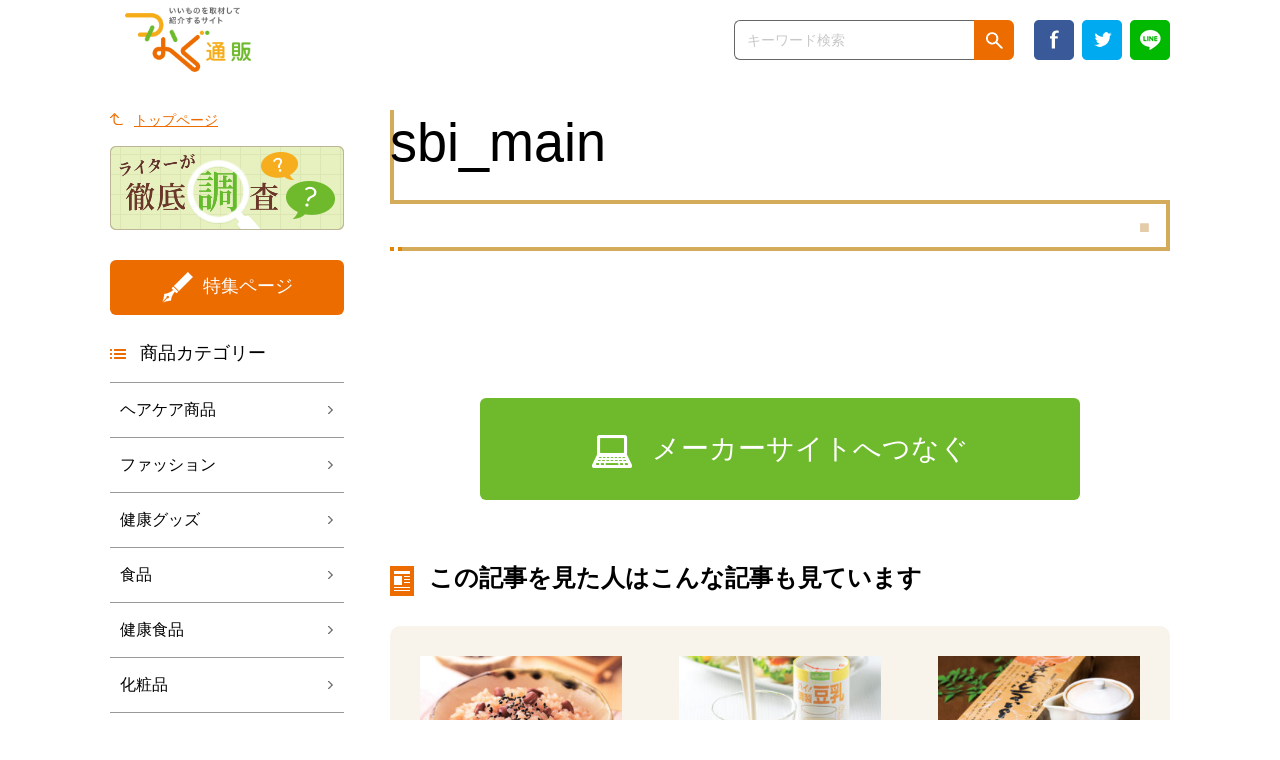

--- FILE ---
content_type: text/html; charset=UTF-8
request_url: https://tsuna2.com/sbi_main/
body_size: 5112
content:
<!DOCTYPE html>
<html lang="ja">
<head>
<meta charset="utf-8">
<meta http-equiv="Content-Type" content="text/html; charset=utf-8">
<meta name="format-detection" content="telephone=no">
<meta name="viewport" content="width=device-width">
<meta http-equiv="X-UA-Compatible" content="IE=edge">
<title>sbi_main &#8211; つなぐ通販</title>
<link rel='dns-prefetch' href='//s.w.org' />
		<script type="text/javascript">
			window._wpemojiSettings = {"baseUrl":"https:\/\/s.w.org\/images\/core\/emoji\/2.4\/72x72\/","ext":".png","svgUrl":"https:\/\/s.w.org\/images\/core\/emoji\/2.4\/svg\/","svgExt":".svg","source":{"concatemoji":"https:\/\/tsuna2.com\/wp\/wp-includes\/js\/wp-emoji-release.min.js?ver=4.9.4"}};
			!function(a,b,c){function d(a,b){var c=String.fromCharCode;l.clearRect(0,0,k.width,k.height),l.fillText(c.apply(this,a),0,0);var d=k.toDataURL();l.clearRect(0,0,k.width,k.height),l.fillText(c.apply(this,b),0,0);var e=k.toDataURL();return d===e}function e(a){var b;if(!l||!l.fillText)return!1;switch(l.textBaseline="top",l.font="600 32px Arial",a){case"flag":return!(b=d([55356,56826,55356,56819],[55356,56826,8203,55356,56819]))&&(b=d([55356,57332,56128,56423,56128,56418,56128,56421,56128,56430,56128,56423,56128,56447],[55356,57332,8203,56128,56423,8203,56128,56418,8203,56128,56421,8203,56128,56430,8203,56128,56423,8203,56128,56447]),!b);case"emoji":return b=d([55357,56692,8205,9792,65039],[55357,56692,8203,9792,65039]),!b}return!1}function f(a){var c=b.createElement("script");c.src=a,c.defer=c.type="text/javascript",b.getElementsByTagName("head")[0].appendChild(c)}var g,h,i,j,k=b.createElement("canvas"),l=k.getContext&&k.getContext("2d");for(j=Array("flag","emoji"),c.supports={everything:!0,everythingExceptFlag:!0},i=0;i<j.length;i++)c.supports[j[i]]=e(j[i]),c.supports.everything=c.supports.everything&&c.supports[j[i]],"flag"!==j[i]&&(c.supports.everythingExceptFlag=c.supports.everythingExceptFlag&&c.supports[j[i]]);c.supports.everythingExceptFlag=c.supports.everythingExceptFlag&&!c.supports.flag,c.DOMReady=!1,c.readyCallback=function(){c.DOMReady=!0},c.supports.everything||(h=function(){c.readyCallback()},b.addEventListener?(b.addEventListener("DOMContentLoaded",h,!1),a.addEventListener("load",h,!1)):(a.attachEvent("onload",h),b.attachEvent("onreadystatechange",function(){"complete"===b.readyState&&c.readyCallback()})),g=c.source||{},g.concatemoji?f(g.concatemoji):g.wpemoji&&g.twemoji&&(f(g.twemoji),f(g.wpemoji)))}(window,document,window._wpemojiSettings);
		</script>
		<style type="text/css">
img.wp-smiley,
img.emoji {
	display: inline !important;
	border: none !important;
	box-shadow: none !important;
	height: 1em !important;
	width: 1em !important;
	margin: 0 .07em !important;
	vertical-align: -0.1em !important;
	background: none !important;
	padding: 0 !important;
}
</style>
<link rel='stylesheet' id='wp-ulike-css'  href='https://tsuna2.com/wp/wp-content/plugins/wp-ulike/assets/css/wp-ulike.min.css?ver=4.0.5' type='text/css' media='all' />
<style id='wp-ulike-inline-css' type='text/css'>
.wp_ulike_btn.wp_ulike_put_image:after { background-image: url(https://tsuna2.com/wp/wp-content/uploads/2019/07/sbi_main.jpg) !important; }.wp_ulike_btn.wp_ulike_put_image.wp_ulike_btn_is_active:after { background-image: url(https://tsuna2.com/wp/wp-content/uploads/2019/07/sbi_main.jpg) !important; filter: none; }
</style>
<script type='text/javascript' src='https://tsuna2.com/wp/wp-includes/js/jquery/jquery.js?ver=1.12.4'></script>
<script type='text/javascript' src='https://tsuna2.com/wp/wp-includes/js/jquery/jquery-migrate.min.js?ver=1.4.1'></script>
<link rel='https://api.w.org/' href='https://tsuna2.com/wp-json/' />
<link rel="alternate" type="application/json+oembed" href="https://tsuna2.com/wp-json/oembed/1.0/embed?url=https%3A%2F%2Ftsuna2.com%2Fsbi_main%2F" />
<link rel="alternate" type="text/xml+oembed" href="https://tsuna2.com/wp-json/oembed/1.0/embed?url=https%3A%2F%2Ftsuna2.com%2Fsbi_main%2F&#038;format=xml" />
<script type="text/javascript">
	window._se_plugin_version = '8.1.9';
</script>
<script type="text/javascript">
	window._wp_rp_static_base_url = 'https://wprp.zemanta.com/static/';
	window._wp_rp_wp_ajax_url = "https://tsuna2.com/wp/wp-admin/admin-ajax.php";
	window._wp_rp_plugin_version = '3.6.4';
	window._wp_rp_post_id = '1368';
	window._wp_rp_num_rel_posts = '3';
	window._wp_rp_thumbnails = true;
	window._wp_rp_post_title = 'sbi_main';
	window._wp_rp_post_tags = [];
	window._wp_rp_promoted_content = true;
</script>
		<style type="text/css">.recentcomments a{display:inline !important;padding:0 !important;margin:0 !important;}</style>
		
<!-- Google Tag Manager -->
<script>(function(w,d,s,l,i){w[l]=w[l]||[];w[l].push({'gtm.start':
new Date().getTime(),event:'gtm.js'});var f=d.getElementsByTagName(s)[0],
j=d.createElement(s),dl=l!='dataLayer'?'&l='+l:'';j.async=true;j.src=
'https://www.googletagmanager.com/gtm.js?id='+i+dl;f.parentNode.insertBefore(j,f);
})(window,document,'script','dataLayer','GTM-TZNW3LM');</script>
<!-- End Google Tag Manager -->


<link rel="stylesheet" type="text/css" href="https://tsuna2.com/wp/wp-content/themes/tsunagu_original/css/import.css" media="all" />
<script type="text/javascript" src="https://tsuna2.com/wp/wp-content/themes/tsunagu_original/js/jquery-1.8.3.min.js" charset="UTF-8"></script>
<script type="text/javascript" src="https://tsuna2.com/wp/wp-content/themes/tsunagu_original/js/jquery.easing.1.3.js" charset="UTF-8"></script>
<script type="text/javascript" src="https://tsuna2.com/wp/wp-content/themes/tsunagu_original/js/script.js"></script>
<script type="text/javascript" src="https://tsuna2.com/wp/wp-content/themes/tsunagu_original/js/autopager.js" charset="UTF-8"></script>
<link rel="shortcut icon" href="/favicon.ico" />

<script async src="//pagead2.googlesyndication.com/pagead/js/adsbygoogle.js"></script>
<script>
(adsbygoogle = window.adsbygoogle || []).push({
  google_ad_client: "ca-pub-7068336432214710",
  enable_page_level_ads: true
});
</script>
<!-- User Heat Tag -->
<script type="text/javascript">
(function(add, cla){window['UserHeatTag']=cla;window[cla]=window[cla]||function(){(window[cla].q=window[cla].q||[]).push(arguments)},window[cla].l=1*new Date();var ul=document.createElement('script');var tag = document.getElementsByTagName('script')[0];ul.async=1;ul.src=add;tag.parentNode.insertBefore(ul,tag);})('//uh.nakanohito.jp/uhj2/uh.js', '_uhtracker');_uhtracker({id:'uhn2DViZil'});
</script>
<!-- End User Heat Tag -->
</head>
<body class="attachment attachment-template-default single single-attachment postid-1368 attachmentid-1368 attachment-jpeg">
<!-- Google Tag Manager (noscript) -->
<noscript><iframe src="https://www.googletagmanager.com/ns.html?id=GTM-TZNW3LM"
height="0" width="0" style="display:none;visibility:hidden"></iframe></noscript>
<!-- End Google Tag Manager (noscript) -->
<div id="wrapper">
  <header id="header" class="clearfix">
    <div class="innerBox">
      <div id="logoBox">
                <div><a href="https://tsuna2.com"><img src="https://tsuna2.com/wp/wp-content/themes/tsunagu_original/img/common/logo.png" alt="いいものを取材して紹介するサイト つなぐ通販"/></a></div>
        <p>つなぐ通販とは…<br>
          3人の女性ライターが全国各地を取材して<br>
          名品を記事でご紹介するサイトです。</p>
      </div>
      <div id="btnMenu">MENU</div>
      <div id="menuBox">
        <div id="btnClose">CLOSE</div>
        <div class="inBox01">
          <div class="searchBox">
            <form role="search" method="get" id="searchform" action="https://tsuna2.com" >
              <input type="text" value="" name="s" class="s" placeholder="キーワード検索">
              <input type="submit" value="検索">
            </form>
          </div>
          <ul class="snsBtnList">
            <li class="facebook"><a href="http://www.facebook.com/sharer.php?u=https%3A%2F%2Ftsuna2.com%2Fsbi_main%2F&amp;t=sbi_main｜つなぐ通販" target="_blank"><img src="https://tsuna2.com/wp/wp-content/themes/tsunagu_original/img/common/header_sns_facebook.png" alt="facebook"/></a></li>
            <li class="twitter"><a href="http://twitter.com/intent/tweet?text=sbi_main｜つなぐ通販&amp;https%3A%2F%2Ftsuna2.com%2Fsbi_main%2F&amp;url=https%3A%2F%2Ftsuna2.com%2Fsbi_main%2F" target="_blank"><img src="https://tsuna2.com/wp/wp-content/themes/tsunagu_original/img/common/header_sns_twitter.png" alt="Twitter"/></a></li>
            <li class="line"><a href="http://line.me/R/msg/text/?sbi_main｜つなぐ通販%0D%0Ahttps%3A%2F%2Ftsuna2.com%2Fsbi_main%2F" target="_blank"><img src="https://tsuna2.com/wp/wp-content/themes/tsunagu_original/img/common/header_sns_line.png" alt="LINE"/></a></li>
          </ul>
          <div class="menuListBox">
            <p class="btnFeature"><a href="https://tsuna2.com/feature/">特集ページ</a></p>
            <dl class="ctgList01">
              <dt>商品カテゴリー</dt>
              <dd><ul>	<li class="cat-item cat-item-11"><a href="https://tsuna2.com/category/hair_care_goods/" title="Hair Care Goods">ヘアケア商品</a>
</li>
	<li class="cat-item cat-item-15"><a href="https://tsuna2.com/category/fashion_items/" title="fashion items">ファッション</a>
</li>
	<li class="cat-item cat-item-22"><a href="https://tsuna2.com/category/health_goods/" title="Health Goods">健康グッズ</a>
</li>
	<li class="cat-item cat-item-7"><a href="https://tsuna2.com/category/foods/" title="Foods">食品</a>
</li>
	<li class="cat-item cat-item-8"><a href="https://tsuna2.com/category/health_foods/" title="Health Foods">健康食品</a>
</li>
	<li class="cat-item cat-item-9"><a href="https://tsuna2.com/category/cosmetics/" title="Cosmetics">化粧品</a>
</li>
	<li class="cat-item cat-item-1"><a href="https://tsuna2.com/category/others/" title="Others">その他</a>
</li>
</ul></dd>
            </dl>
          </div>
          <ul class="bannerList">
			  <!--<li><a href="https://tsuna2.com/blog/"><img src="https://tsuna2.com/wp/wp-content/themes/tsunagu_original/img/blog/blog_bn.png" alt="ライターが綴るあれこれ"/></a></li>-->
			  <li><a href="https://tsuna2.com/blog02/"><img src="https://tsuna2.com/wp/wp-content/themes/tsunagu_original/img/blog/blog02_bn.png" alt="ライターが徹底調査"/></a></li>
            <!--<li><a href="#" target="_blank"><img src="https://dummyimage.com/234x60/666/fff.jpg" alt=""/></a></li>
            <li><a href="#" target="_blank"><img src="https://dummyimage.com/234x60/666/fff.jpg" alt=""/></a></li>
            <li><a href="#" target="_blank"><img src="https://dummyimage.com/200x200/666/fff.jpg" alt=""/></a></li>-->
          </ul>
        </div>
      </div>
    </div>
  </header>
  <main>

    <section>
      <div class="innerBox clearfix" id="contentBox">
        <div id="sideClm">
                    <div class="menuListBox">
            <p class="btnTotop"><a href="https://tsuna2.com">トップページ</a></p>
          <ul class="bannerList">
			  <!--<li><a href="https://tsuna2.com/blog/"><img src="https://tsuna2.com/wp/wp-content/themes/tsunagu_original/img/blog/blog_bn.png" alt="ライターが綴るあれこれ"/></a></li>-->
			  <li><a href="https://tsuna2.com/blog02/"><img src="https://tsuna2.com/wp/wp-content/themes/tsunagu_original/img/blog/blog02_bn.png" alt="ライターが徹底調査"/></a></li>
            <!--<li><a href="#" target="_blank"><img src="https://dummyimage.com/234x60/666/fff.jpg" alt=""/></a></li>
            <li><a href="#" target="_blank"><img src="https://dummyimage.com/234x60/666/fff.jpg" alt=""/></a></li>
            <li><a href="#" target="_blank"><img src="https://dummyimage.com/200x200/666/fff.jpg" alt=""/></a></li>-->
          </ul>
            <p class="btnFeature"><a href="https://tsuna2.com/feature/">特集ページ</a></p>
            <dl class="ctgList01">
              <dt>商品カテゴリー</dt>
              <dd><ul>	<li class="cat-item cat-item-11"><a href="https://tsuna2.com/category/hair_care_goods/" title="Hair Care Goods">ヘアケア商品</a>
</li>
	<li class="cat-item cat-item-15"><a href="https://tsuna2.com/category/fashion_items/" title="fashion items">ファッション</a>
</li>
	<li class="cat-item cat-item-22"><a href="https://tsuna2.com/category/health_goods/" title="Health Goods">健康グッズ</a>
</li>
	<li class="cat-item cat-item-7"><a href="https://tsuna2.com/category/foods/" title="Foods">食品</a>
</li>
	<li class="cat-item cat-item-8"><a href="https://tsuna2.com/category/health_foods/" title="Health Foods">健康食品</a>
</li>
	<li class="cat-item cat-item-9"><a href="https://tsuna2.com/category/cosmetics/" title="Cosmetics">化粧品</a>
</li>
	<li class="cat-item cat-item-1"><a href="https://tsuna2.com/category/others/" title="Others">その他</a>
</li>
</ul></dd>
            </dl>
          </div>
        </div>
        <div id="mainClm">
			          <div class="itemHeadBox">
            <div class="row01 clearfix">
              <div class="titleLogo">
				                </div>
              <h1 class="catch">sbi_main</h1>
            </div>
            <div class="row02 clearfix">
              <h2 class="name"></h2>
              <p class="maker"></p>
            </div>
          </div>
          <div class="itemBodyBox">
            <h3 class="ttl01"></h3>
            <div class="row01 clearfix">
              <div class="clm01">
                <div class="txtBox01">
                  <p></p>
                </div>
                <h4 class="ttl02"></h4>
                <div class="txtBox02">
                  <p></p>
                </div>
              </div>
                          </div>
            <div class="row02 clearfix">
              <div class="clm01">
                <div class="txtBox03">
                  <p></p>
                </div>
              </div>
                          </div>
            <div class="row03 clearfix">
              <div class="clm01">
                <div class="txtBox03">
                  <p></p>
                </div>
              </div>
                          </div>
          </div>
          <p class="itemBtnMaker"><a href="" target="_blank">メーカーサイトへつなぐ</a></p>
                              
<div class="wp_rp_wrap  wp_rp_vertical_m" id="wp_rp_first"><div class="wp_rp_content"><h3 class="related_post_title">この記事を見た人はこんな記事も見ています</h3><ul class="related_post wp_rp"><li data-position="0" data-poid="in-607" data-post-type="none" ><a href="https://tsuna2.com/foods/alphaosekihan-2/" class="wp_rp_thumbnail"><img src="https://tsuna2.com/wp/wp-content/uploads/2018/07/ASH_icatch-270x195.jpg" alt="炊飯器で約30分&lt;br&gt;本格的なお赤飯" width="270" height="195" /></a><a href="https://tsuna2.com/foods/alphaosekihan-2/" class="wp_rp_title">炊飯器で約30分<br>本格的なお赤飯</a></li><li data-position="1" data-poid="in-616" data-post-type="none" ><a href="https://tsuna2.com/health_foods/haicyouseitounyu/" class="wp_rp_thumbnail"><img src="https://tsuna2.com/wp/wp-content/uploads/2018/03/tonyu_icatch-270x195.jpg" alt="コレステロールを&lt;br&gt;下げる“おいしい”豆乳" width="270" height="195" /></a><a href="https://tsuna2.com/health_foods/haicyouseitounyu/" class="wp_rp_title">コレステロールを<br>下げる“おいしい”豆乳</a></li><li data-position="2" data-poid="in-899" data-post-type="none" ><a href="https://tsuna2.com/foods/furusatomannencya/" class="wp_rp_thumbnail"><img src="https://tsuna2.com/wp/wp-content/uploads/2018/12/MANENCHA_icatct-270x195.jpg" alt="香ばしくて美味い&lt;br&gt;これぞ、健康茶の名品" width="270" height="195" /></a><a href="https://tsuna2.com/foods/furusatomannencya/" class="wp_rp_title">香ばしくて美味い<br>これぞ、健康茶の名品</a></li></ul></div></div>
                    						<!--<p class="spBlogBnBox"><a href="https://tsuna2.com/blog/"><img src="https://tsuna2.com/wp/wp-content/themes/tsunagu_original/img/blog/blog_bn.png" alt="ライターが綴るあれこれ"/></a></p>-->
			<p class="spBlogBnBox"><a href="https://tsuna2.com/blog02/"><img src="https://tsuna2.com/wp/wp-content/themes/tsunagu_original/img/blog/blog02_bn.png" alt="ライターが徹底調査"/></a></p>
        </div>
      </div>
    </section>

  </main>
  <footer id="footer" class="clearfix">
    <div class="innerBox">
      <p class="linkCompany"><a href="https://tsuna2.com/company/">運営会社</a></p>
      <p class="cr">&copy; DMN Communications  CO.,LTD. All Rights Reserved.</p>
    </div>
  </footer>
</div>
<script type='text/javascript'>
/* <![CDATA[ */
var marker_animation = {"version":"1.6.11","selector":".marker-animation","prefix":"ma_","settings":[],"color":"#ffff66","thickness":".6em","duration":"2s","delay":".1s","function":"ease","font_weight":"bold","repeat":"","padding_bottom":".6em"};
/* ]]> */
</script>
<script type='text/javascript' src='https://tsuna2.com/wp/wp-content/plugins/marker-animation/assets/js/marker-animation.min.js?ver=1.6.11'></script>
<script type='text/javascript'>
/* <![CDATA[ */
var wp_ulike_params = {"ajax_url":"https:\/\/tsuna2.com\/wp\/wp-admin\/admin-ajax.php","notifications":"1"};
/* ]]> */
</script>
<script type='text/javascript' src='https://tsuna2.com/wp/wp-content/plugins/wp-ulike/assets/js/wp-ulike.min.js?ver=4.0.5'></script>
<script type='text/javascript' src='https://tsuna2.com/wp/wp-includes/js/wp-embed.min.js?ver=4.9.4'></script>
</body>
</html>


--- FILE ---
content_type: text/html; charset=utf-8
request_url: https://www.google.com/recaptcha/api2/aframe
body_size: 250
content:
<!DOCTYPE HTML><html><head><meta http-equiv="content-type" content="text/html; charset=UTF-8"></head><body><script nonce="1bFAH-p9FPNUV-dyZzMK6A">/** Anti-fraud and anti-abuse applications only. See google.com/recaptcha */ try{var clients={'sodar':'https://pagead2.googlesyndication.com/pagead/sodar?'};window.addEventListener("message",function(a){try{if(a.source===window.parent){var b=JSON.parse(a.data);var c=clients[b['id']];if(c){var d=document.createElement('img');d.src=c+b['params']+'&rc='+(localStorage.getItem("rc::a")?sessionStorage.getItem("rc::b"):"");window.document.body.appendChild(d);sessionStorage.setItem("rc::e",parseInt(sessionStorage.getItem("rc::e")||0)+1);localStorage.setItem("rc::h",'1769118140576');}}}catch(b){}});window.parent.postMessage("_grecaptcha_ready", "*");}catch(b){}</script></body></html>

--- FILE ---
content_type: text/css
request_url: https://tsuna2.com/wp/wp-content/themes/tsunagu_original/css/import.css
body_size: 107
content:
@charset "utf-8";

@import url(../style.css);

@import url(normalize.css);
@import url(common.css);
@import url(item.css);
@import url(feature.css);
@import url(search.css);
@import url(blog.css);

--- FILE ---
content_type: text/css
request_url: https://tsuna2.com/wp/wp-content/themes/tsunagu_original/style.css
body_size: 2517
content:
@charset "utf-8";
/*  
Theme Name: tsunagu-tsuhan Original
Theme URI: http://
Description: つなぐ通販のオリジナルテーマ
Version: 1.0
*/

/*
@import url("css/import.css");
*/




.blogMidashi01 {
  color: #6594e0;/*文字色*/
  /*線の種類（点線）2px 線色*/
  border-bottom: dashed 2px #6594e0;
}

.blogMidashi02 {
  color: #364e96;/*文字色*/
  border: solid 3px #364e96;/*線色*/
  padding: 0.5em;/*文字周りの余白*/
  border-radius: 0.5em;/*角丸*/
}

.blogBox01 {
    padding: 0.5em 1em;
    margin: 2em 0;
    font-weight: bold;
    border: solid 2px #000000;
}
.blogBox01 p {
    margin: 0; 
    padding: 0;
}


.balloon5 {
  width: 100%;
  margin: 1.5em 0;
  overflow: hidden;
}

.balloon5 .faceicon {
  float: left;
  margin-right: -90px;
  width: 80px;
}

.balloon5 .faceicon img{
  width: 100%;
  height: auto;
  border: solid 3px #d7ebfe;
  border-radius: 50%;
}

.balloon5 .chatting {
  width: 100%;
}

.says {
  display: inline-block;
  position: relative; 
  margin: 5px 0 0 105px;
  padding: 17px 13px;
  border-radius: 12px;
  background: #d7ebfe;
}

.says:after {
  content: "";
  display: inline-block;
  position: absolute;
  top: 18px; 
  left: -24px;
  border: 12px solid transparent;
  border-right: 12px solid #d7ebfe;
}

.says p {
  margin: 0;
  padding: 0;
}


.blogMidashi03 {
  position: relative;
  background: #dfefff;
  box-shadow: 0px 0px 0px 5px #dfefff;
  border: dashed 2px white;
  padding: 0.2em 0.5em;
  color: #454545;
}

.blogMidashi03:after {
  position: absolute;
  content: '';
  left: -7px;
  top: -7px;
  border-width: 0 0 15px 15px;
  border-style: solid;
  border-color: #fff #fff #a8d4ff;
  box-shadow: 1px 1px 1px rgba(0, 0, 0, 0.15);
}



.kaiwa-img-left {width: 14%;display: inline-block;vertical-align: top;margin-bottom: 10px;box-sizing: border-box;text-align: right;padding-top: 14px;}
.kaiwa-img-left img{width: 100%;max-width: 75px!important;border-radius: 50%;}
.kaiwa-name-left{font-size: small;position: relative;width: 62%;display:inline-block;vertical-align:  top;margin-left: 4%;margin-right: 18%;margin-bottom: 10px;box-sizing: border-box;}
.kaiwa-text-left{display:inline-block; background-color: #ffeda5;padding: 10px;border-radius: 10px;font-size: medium;}
.kaiwa-text-left:after {content: '';position: absolute;width: 0;height: 0;border-style: solid;border-width: 7px 15px 7px 0;border-color: transparent #ffeda5 transparent transparent;top:
 30px;left: -15px;}

.kaiwa-name-right {font-size: small;position: relative;width: 62%;display: inline-block;vertical-align: top;margin-right: 4%;margin-left: 18%;margin-bottom: 10px;box-sizing: border-box;text-align: right;}
.kaiwa-img-right {width: 14%;display: inline-block;vertical-align: top;margin-bottom: 10px;box-sizing: border-box;padding-top: 14px;text-align: left;}
.kaiwa-img-right img{width: 100%;max-width: 75px!important;border-radius: 50%;} .kaiwa-img-right p{text-align: left;padding:0px;margin:0px;}
.kaiwa-text-right{display: inline-block;text-align:left;background-color: #ffeda5;padding: 10px;border-radius: 10px;font-size: medium;}
.kaiwa-text-right:after {content: '';position: absolute;width: 0;height: 0;border-style: solid;border-width: 7px 0 7px 15px;border-color: transparent transparent transparent #ffeda5;top: 30px;right: -15px;}



.box14{
    padding: 0.2em 0.5em;
    margin: 2em 0;
    background: #d6ebff;
    box-shadow: 0px 0px 0px 10px #d6ebff;
    border: dashed 2px white;
}
.box14 p {
    margin: 0; 
    padding: 0;
}



.box15 {
    padding: 0.2em 0.5em;
    margin: 2em 0;
    color: #565656;
    background: #ffeaea;
    box-shadow: 0px 0px 0px 10px #ffeaea;
    border: dashed 2px #ffc3c3;
    border-radius: 8px;
}
.box15 p {
    margin: 0; 
    padding: 0;
}



.blogMidashi001 {
  color: #6594e0;/*文字色*/
  /*線の種類（点線）2px 線色*/
  border-bottom: dashed 2px #6594e0;
}


.blogMidashi002{
  color: #fffffb;
  margin:1.4em 0;
  padding: 0.3em 0 0.3em 0.5em;
  background: #68b7a1;
  border-radius: 30px 0px 0px 30px;
  box-shadow: 0 5px 3px #c8baa7;
}
.blogMidashi002::before {
  color: #fffffb;
  content: '●';
}

.blogMidashi003{
  color: #fffffb;
  margin:1.4em 0;
  padding: 0.3em 0 0.3em 0.5em;
  border-radius: 15px;
  background: rgb(246,196,189);
  background: linear-gradient(0deg, rgba(246,196,189,1) 0%, rgba(242,156,159,1) 63%);
  box-shadow: 0 5px 3px #c8baa7;
}

.blogMidashi004{
  color: #fffffb;
  margin:1.4em 0;
  padding: 0.3em 0 0.3em 0.5em;
  border-radius: 15px;
  background: rgb(15,200,110);
  background: linear-gradient(0deg, rgba(15,200,110,1) 0%, rgba(35,110,75,1) 63%);
  box-shadow: 0 5px 3px #c8baa7;
}

.blogMidashi005{
font-size: 1.5em;/* フォントサイズ */
font-weight: bold;/* フォント太さ */
padding: 0.5em 1em;
margin-bottom: 2em;
position: relative;
background-color: #f0d8e8;/* 背景色 */
box-shadow: 0px 0px 0px 5px #f0d8e8;
border: dashed 2px #ffffff;/* 破線 */
color:#000000;/* フォント色 */
}

.blogMidashi005:after {
position: absolute;
content: '';
top: -7px;
left: -7px;
border-width: 0 0 20px 20px;
border-style: dashed;
border-color: #fff #fff #dec8d6;
box-shadow: 1px 1px 1px rgba(0, 0, 0, 0.2);
}

.blogMidashi006{
font-size: 1.5em;
font-weight: bold;
padding: 0.5em 1em;
margin-bottom: 2em;
position: relative;
background-color: #fce195;
box-shadow: 0px 0px 0px 5px #fce195;
border: dashed 2px #ffffff;
color:#000000;
}

.blogMidashi006:after {
position: absolute;
content: '';
top: -7px;
left: -7px;
border-width: 0 0 20px 20px;
border-style: dashed;
border-color: #fff #fff #f6c12d;
box-shadow: 1px 1px 1px rgba(0, 0, 0, 0.2);
}



.balloon-simple{
 width: 100%;
 margin: 20px 0;
 overflow: hidden;}
 
.balloon-simple .icon-right img,
.balloon-simple .icon-left img{
 width: 100%;
 border-radius: 50%;
 background-size:cover;
}
 
.icon-right p,
.icon-left p{
 text-align: center;
 top: -10px;
 position: relative;
}
 
.balloon-simple .balloon {
 width: 100%; 
}
 
.serif-right,
.serif-left {
 position: relative;
 padding: 20px 30px 20px 15px;
 border-radius: 10px;
}
 
.serif-right:after,
.serif-left:after {
 content: "";
 position: absolute;
 top: 15px;
 border-top: 10px solid transparent;
 border-bottom: 5px solid transparent;
 border-left: 5px solid transparent;
}
 
.serif-right p,
.serif-left p  {
 margin: 0;
 padding: 0;
 color: #fff;
}




.balloon-simple .icon-right {
 float: right;
 width: 100px;
 margin-right: 10px;
}
 
.balloon-simple .icon-right img{
 border: solid 4px #078627;
}
 
.serif-right {
 margin: 40px 40px 0 0px;
 background: #b0fac4;
 float: right;   
}
 
.serif-right:after {
 transform: scale(-1, 1);
 right: -22px;
 border-right: 20px solid #b0fac4;
}



.balloon-simple .icon-left {
 float: left;
 width: 100px;
 margin-left: 10px;
}
 
.balloon-simple .icon-left img{
 border: solid 4px #2b46b8;
}
 
.serif-left{
 display: inline-block;
 margin: 40px 0 0 45px;
 background: #c1e5fc;
}
 
.serif-left:after{
 left: -22px;
 border-right: 20px solid #c1e5fc;
}




.balloon-simple01{
 width: 100%;
 margin: 20px 0;
 overflow: hidden;}
 

.balloon-simple01 .icon-right01 img,
.balloon-simple01 .icon-left01 img{
 width: 100%;
 border-radius: 50%;
 background-size:cover;
}
 
.icon-right01 p,
.icon-left01 p{
 text-align: center;
 top: -10px;
 position: relative;
}
 
.balloon-simple01 .balloon01 {
 width: 100%; 
}
 
.serif-right01,
.serif-left01 {
 position: relative;
 padding: 20px 30px 20px 15px;
 border-radius: 10px;
}
 
.serif-right01:after,
.serif-left01:after {
 content: "";
 position: absolute;
 top: 15px;
 border-top: 10px solid transparent;
 border-bottom: 5px solid transparent;
 border-left: 5px solid transparent;
}
 
.serif-right01 p,
.serif-left01 p  {
 margin: 0;
 padding: 0;
 color: #fff;
}




.balloon-simple01 .icon-right01 {
 float: right;
 width: 100px;
 margin-right: 10px;
}
 
.balloon-simple01 .icon-right01 img{
 border: solid 4px #ec4848;
}
 
.serif-right01 {
 margin: 40px 40px 0 0px;
 background: #fcd1d1;
 float: right;   
}
 
.serif-right01:after {
 transform: scale(-1, 1);
 right: -22px;
 border-right: 20px solid #fcd1d1;
}


.balloon-simple02{
 width: 100%;
 margin: 20px 0;
 overflow: hidden;}
 
.balloon-simple02 .icon-right02 img,
.balloon-simple02 .icon-left02 img{
 width: 100%;
 border-radius: 50%;
 background-size:cover;
}
 
.icon-right02 p,
.icon-left02 p{
 text-align: center;
 top: -10px;
 position: relative;
}
 
.balloon-simple02 .balloon02 {
 width: 100%; 
}
 
.serif-right02,
.serif-left02 {
 position: relative;
 padding: 20px 30px 20px 15px;
 border-radius: 10px;
}
 
.serif-right02:after,
.serif-left02:after {
 content: "";
 position: absolute;
 top: 15px;
 border-top: 10px solid transparent;
 border-bottom: 5px solid transparent;
 border-left: 5px solid transparent;
}
 
.serif-right02 p,
.serif-left02 p  {
 margin: 0;
 padding: 0;
 color: #fff;
}

.balloon-simple02 .icon-right02 {
 float: right;
 width: 100px;
 margin-right: 10px;
}
 
.balloon-simple02 .icon-right02 img{
 border: solid 4px #f47702;
}
 
.serif-right02 {
 margin: 40px 40px 0 0px;
 background: #f9c696;
 float: right;   
}
 
.serif-right02:after {
 transform: scale(-1, 1);
 right: -22px;
 border-right: 20px solid #f9c696;
}



.balloon-simple03{
 width: 100%;
 margin: 20px 0;
 overflow: hidden;}
 
.balloon-simple03 .icon-right03 img,
.balloon-simple03 .icon-left03 img{
 width: 100%;
 border-radius: 50%;
 background-size:cover;
}
 
.icon-right03 p,
.icon-left03 p{
 text-align: center;
 top: -10px;
 position: relative;
}
 
.balloon-simple03 .balloon03 {
 width: 100%; 
}
 
.serif-right03,
.serif-left03 {
 position: relative;
 padding: 20px 30px 20px 15px;
 border-radius: 10px;
}
 
.serif-right03:after,
.serif-left03:after {
 content: "";
 position: absolute;
 top: 15px;
 border-top: 10px solid transparent;
 border-bottom: 5px solid transparent;
 border-left: 5px solid transparent;
}
 
.serif-right03 p,
.serif-left03 p  {
 margin: 0;
 padding: 0;
 color: #fff;
}


.balloon-simple03 .icon-right03 {
 float: right;
 width: 100px;
 margin-right: 10px;
}
 
.balloon-simple03 .icon-right03 img{
 border: solid 4px #33c406;
}
 
.serif-right03 {
 margin: 40px 40px 0 0px;
 background: #9afa7c;
 float: right;   
}
 
.serif-right03:after {
 transform: scale(-1, 1);
 right: -22px;
 border-right: 20px solid #9afa7c;
}



.box8 {
    padding: 0.5em 1em;
    margin: 2em 0;
    color: #232323;
    background: #fff8e8;
    border-left: solid 10px #ffc06e;
}
.box8 p {
    margin: 0; 
    padding: 0;
}



.kokuban-s2 {
position: relative;
margin: 2em auto;
padding: 1em;
width: 90%;
background: #006633;
color: #fff;
border: 8px solid #b2771f;
border-radius: 3px;
box-shadow: 0 0 5px #333, 0 0 5px #555 inset;
}
.kokuban-s2::before,
.kokuban-s2::after {
position: absolute;
content: ”;
bottom: 0;
}
.kokuban-s2::before {
width: 20px;
right: 10px;
border: solid 3px #ffff00;
border-radius: 3px 2px 0 2px;
}
.kokuban-s2::after {
width: 15px;
right: 45px;
border: solid 3px #fff;
border-radius: 8px 5px 2px 5px;
}






--- FILE ---
content_type: text/css
request_url: https://tsuna2.com/wp/wp-content/themes/tsunagu_original/css/item.css
body_size: 1536
content:
@charset "utf-8";


/* ctg
-------------------------------------------------------------------*/
.ctgHeadBox {
	text-align: center;
	line-height: 1;
}
.ctgHeadBox h1,
.ctgHeadBox h2 {
	font-size: 36px;
	font-family: "ヒラギノ明朝 Pro W3", "Hiragino Mincho Pro", "HGS明朝B", "ＭＳ Ｐ明朝", serif;
	margin: 0;
}
.ctgHeadBox .eng {
	color: #EC6C00;
	font-style: italic;
	font-weight: bold;
	font-size: 14px;
	font-family: serif;
	margin: 10px 0 0 0;
}
.ctgHeadBox .eng p {
	margin: 0;
}
@media only screen and (max-width: 767px) {
	.ctgHeadBox h2 {
		font-size: 24px;
	}
}

/* item
-------------------------------------------------------------------*/
.itemHeadBox {
	clear: both;	
}
.itemHeadBox .row01 {
	clear: both;
	padding: 0 0 30px 0;
	/*border-bottom: 4px solid #D3AB5A;*/
	background: url(/wp/wp-content/themes/tsunagu_original/img/item/item_titlelogo_line01.png) 0 bottom repeat-x, url(/wp/wp-content/themes/tsunagu_original/img/item/item_titlelogo_line01.png) 0 0 repeat-y;
	background-size: 4px 4px, 4px 4px;
}
@media only screen and (max-width: 767px) {
	.itemHeadBox .row01 {
		/*border-bottom: 2px solid #D3AB5A;*/
		background: url(/wp/wp-content/themes/tsunagu_original/img/item/item_titlelogo_line01.png) 0 bottom repeat-x, url(/wp/wp-content/themes/tsunagu_original/img/item/item_titlelogo_line01.png) 0 0 repeat-y;
		background-size: 2px 2px, 2px 2px;
	}
}
.itemHeadBox .row01 .titleLogo {
	float: left;
	width: 200px;
	margin: 0 15px 0 0;
}
@media only screen and (max-width: 767px) {
	.itemHeadBox .row01 .titleLogo {
		width: 100px;
		margin-right: 10px;
	}
}
.itemHeadBox .row01 .catch {
	overflow: hidden;
	font-size: 54px;
	line-height: 1.2;
	font-weight: normal;
	margin: 0;
}
@media only screen and (max-width: 767px) {
	.itemHeadBox .row01 .catch {
		font-size: 26px;
	}
	.itemHeadBox .row01 .catch br {
		display: none;
	}
}
.itemHeadBox .row02 {
	clear: both;
	text-align: right;
	padding: 10px 20px;
	/*border-right: 4px solid #D3AB5A;*/
	background: url(/wp/wp-content/themes/tsunagu_original/img/item/item_titlelogo_line02.png) 0 bottom no-repeat, url(/wp/wp-content/themes/tsunagu_original/img/item/item_titlelogo_line01.png) 0 bottom repeat-x, url(/wp/wp-content/themes/tsunagu_original/img/item/item_titlelogo_line01.png) right 0 repeat-y;
}
@media only screen and (max-width: 767px) {
	.itemHeadBox .row02 {
		/*border-right: 2px solid #D3AB5A;*/
		background: url(/wp/wp-content/themes/tsunagu_original/img/item/item_titlelogo_line02.png) 0 bottom no-repeat, url(/wp/wp-content/themes/tsunagu_original/img/item/item_titlelogo_line01.png) 0 bottom repeat-x, url(/wp/wp-content/themes/tsunagu_original/img/item/item_titlelogo_line01.png) right 0 repeat-y;
		background-size: auto 2px, auto 2px, 2px 2px;
	}
}
.itemHeadBox .row02 .name {
	display: inline-block;
	color: #EB6C00;
	font-size: 24px;
	font-weight: normal;
	margin: 0;
}
.itemHeadBox .row02 .maker {
	display: inline-block;
	font-size: 18px;
	margin: 0;
}
@media only screen and (max-width: 767px) {
	.itemHeadBox .row02 .name {
		display: block;
		font-size: 18px;
	}
	.itemHeadBox .row02 .maker {
		display: block;
		font-size: 16px;
	}
}
.itemHeadBox .row02 .maker::before {
	content: "■";
	color: #E4CCA9;
}
.itemBodyBox {
	clear: both;
}
.itemBodyBox .ttl01 {
	clear: both;
	font-size: 36px;
	font-family: "ヒラギノ明朝 Pro W3", "Hiragino Mincho Pro", "HGS明朝B", "ＭＳ Ｐ明朝", serif;
	margin: 0.8em 0;
}
@media only screen and (max-width: 767px) {
	.itemBodyBox .ttl01 {
		font-size: 18px;
	}
}
.itemBodyBox .ttl02 {
	clear: both;
	color: #EB6C00;
	font-size: 28px;
	font-weight: normal;
	margin: 0.8em 0;
}
@media only screen and (max-width: 767px) {
	.itemBodyBox .ttl02 {
		font-size: 16px;
	}
}
.itemBodyBox p {
	font-size: 18px;
}
@media only screen and (max-width: 767px) {
	.itemBodyBox p {
		font-size: 14px;
	}
}
.itemBodyBox .txtBox01 p:first-child ,
.itemBodyBox .txtBox02 p:first-child ,
.itemBodyBox .txtBox03 p:first-child {
	margin-top: 0;
}
.itemBodyBox .row01 {
	clear: both;	
}
.itemBodyBox .row01 .clm01 {
	float: left;
	width: 440px;
}
.itemBodyBox .row01 .clm02 {
	float: right;
	width: 320px;
}
@media only screen and (max-width: 767px) {
	.itemBodyBox .row01 .clm01 {
		float: none;
		width: auto;
	}
	.itemBodyBox .row01 .clm02 {
		float: none;
		width: auto;
	}
}
.itemBodyBox .picBox01 p {
	font-size: 16px;
	margin-top: 0;
	padding: 0.5em 0 0 0;
}
@media only screen and (max-width: 767px) {
	.itemBodyBox .picBox01 img {
		width: 100%;
		height: auto;
	}
	.itemBodyBox .picBox01 p {
		font-size: 12px;
		padding: 10px;
		background: #eeeeee;
	}
}
.itemBodyBox .row02 {
	clear: both;	
}
.itemBodyBox .row02 .clm01 {
	float: right;
	width: 480px;
}
.itemBodyBox .row02 .clm02 {
	float: left;
	width: 280px;
}
@media only screen and (max-width: 767px) {
	.itemBodyBox .row02 .clm01 {
		float: none;
		width: auto;
	}
	.itemBodyBox .row02 .clm02 {
		float: none;
		width: auto;
	}
}
.itemBodyBox .row03 {
	clear: both;	
}
.itemBodyBox .row03 .clm01 {
	float: left;
	width: 440px;
}
.itemBodyBox .row03 .clm02 {
	float: right;
	width: 320px;
}
@media only screen and (max-width: 767px) {
	.itemBodyBox .row03 .clm01 {
		float: none;
		width: auto;
	}
	.itemBodyBox .row03 .clm02 {
		float: none;
		width: auto;
	}
}
.itemBtnMaker {
	clear: both;
	text-align: center;
	margin: 60px 0 0 0;
}
@media only screen and (max-width: 767px) {
	.itemBtnMaker {
		margin-top: 30px;
	}
}
.itemBtnMaker a {
	display: inline-block;
	width: 600px;
	color: #ffffff;
	text-decoration: none;
	font-size: 28px;
	font-family: "ヒラギノ明朝 Pro W3", "Hiragino Mincho Pro", "HGS明朝B", "ＭＳ Ｐ明朝", serif;
	padding: 30px 0;
	background: #6FBA2C;
	border-radius: 6px;
}
@media only screen and (max-width: 767px) {
	.itemBtnMaker a {
		display: block;
		width: auto;
		font-size: 18px;
		padding: 10px;
	}
}
.itemBtnMaker a::before {
	content: "";
	display: inline-block;
	vertical-align: middle;
	width: 40px;
	height: 33px;
	margin: 0 20px 0 0;
	background: url(/wp/wp-content/themes/tsunagu_original/img/item/item_maker_icon.png) center center no-repeat;
}
.itemBtnMaker a:hover {
	opacity: 0.7;
}

.show_ads{
	margin-top: 40px;
}

.wp_rp_wrap {
	clear: both;
	margin: 60px 0 40px 0;
}
.wp_rp_wrap h3 {
	font-size: 24px;
	font-family: "ヒラギノ明朝 Pro W3", "Hiragino Mincho Pro", "HGS明朝B", "ＭＳ Ｐ明朝", serif;
}
@media only screen and (max-width: 767px) {
	.wp_rp_wrap h3 {
		font-size: 16px;
	}
}
.wp_rp_wrap h3::before {
	content: "";
	display: inline-block;
	vertical-align: middle;
	width: 24px;
	height: 30px;
	margin: 0 15px 0 0;
	background: url(/wp/wp-content/themes/tsunagu_original/img/item/item_recommend_icon.png) center center no-repeat;
	background-size: contain;
}
@media only screen and (max-width: 767px) {
	.wp_rp_wrap h3::before {
		width: 16px;
		height: 20px;
		margin: 0 10px 0 0;
	}
}
.wp_rp_wrap ul {
	clear: both;
	margin: 30px 0 0 0;
	padding: 30px;
	background: #F8F4EB;
	border-radius: 10px;
	overflow: hidden;
}
@media only screen and (max-width: 767px) {
	.wp_rp_wrap ul {
		padding: 10px 20px;
	}
}
.wp_rp_wrap ul > li {
	margin: 0;
	padding: 0;
	list-style-type: none;
	float: left;
	width: 28%;
	margin: 0 0 0 8%;
}
.wp_rp_wrap ul > li:first-child {
	margin-left: 0;
}
.wp_rp_wrap ul > li a {
	display: block;
}
.wp_rp_wrap ul > li a:hover {
	opacity: 0.7;
}
.wp_rp_wrap ul > li .wp_rp_thumbnail {
}
.wp_rp_wrap ul > li .wp_rp_title {
	font-size: 18px;
	font-family: "ヒラギノ明朝 Pro W3", "Hiragino Mincho Pro", "HGS明朝B", "ＭＳ Ｐ明朝", serif;
	margin: 15px 0 0 0;
}
@media only screen and (max-width: 767px) {
	.wp_rp_wrap ul > li {
		float: none;
		display: table;
		width: 100%;
		margin: 0;
	}
	.wp_rp_wrap ul > li .wp_rp_thumbnail ,
	.wp_rp_wrap ul > li .wp_rp_title {
		display: table-cell;
		vertical-align: middle;
		padding: 10px 0;
	}
	.wp_rp_wrap ul > li .wp_rp_thumbnail {
		width: 90px;
	}
	.wp_rp_wrap ul > li .wp_rp_title {
		line-height: 1.2;
		margin: 0;
		padding: 0 0 0 10px;
	}
	.wp_rp_wrap ul > li .wp_rp_title br {
		display: none;
	}
}



--- FILE ---
content_type: text/css
request_url: https://tsuna2.com/wp/wp-content/themes/tsunagu_original/css/feature.css
body_size: 809
content:
@charset "utf-8";


/* index
-------------------------------------------------------------------*/
.featureIndexList {
	clear: both;
	margin: 0;
	padding: 0;
}
.featureIndexList > li {
	margin: 40px 0 0 0;
	padding: 0;
	list-style-type: none;
	position: relative;
}
.featureIndexList > li:first-child {
	margin-top: 0;
}
.featureIndexList > li a {
	display: block;
}
.featureIndexList > li a:hover {
	opacity: 0.7;
}
.featureIndexList > li .txtbox {
	position: absolute;
	left: 0;
	bottom: 0;
	width: 100%;
	color: #ffffff;
	font-size: 36px;
	font-family: "ヒラギノ明朝 Pro W3", "Hiragino Mincho Pro", "HGS明朝B", "ＭＳ Ｐ明朝", serif;
	padding: 10px 20px;
	background-color: rgba(0,0,0,0.7);
	box-sizing: border-box;
	-webkit-box-sizing: border-box;

}
@media only screen and (max-width: 767px) {
	.featureIndexList > li .txtbox {
		font-size: 18px;
	}
}

/* detail
-------------------------------------------------------------------*/
.featureHeadBox {
	clear: both;
	position: relative;
}
.featureHeadBox h2 {
	margin: 0;
	padding: 0;
}
.featureHeadBox .txtbox {
	position: absolute;
	left: 0;
	bottom: 0;
	width: 100%;
	color: #ffffff;
	font-size: 36px;
	font-family: "ヒラギノ明朝 Pro W3", "Hiragino Mincho Pro", "HGS明朝B", "ＭＳ Ｐ明朝", serif;
	padding: 10px 20px;
	background-color: rgba(0,0,0,0.7);
	box-sizing: border-box;
	-webkit-box-sizing: border-box;
	margin-bottom: 0;

}
@media only screen and (max-width: 767px) {
	.featureHeadBox .txtbox {
		font-size: 18px;
	}
}

.featureTtl01 {
	font-size: 36px;
	font-family: "ヒラギノ明朝 Pro W3", "Hiragino Mincho Pro", "HGS明朝B", "ＭＳ Ｐ明朝", serif;
	text-align: center;
	margin: 40px 0 0 0;
}
@media only screen and (max-width: 767px) {
	.featureTtl01 {
		font-size: 18px;
	}
}

.featureTxt01 {
	font-size: 20px;
	font-family: "ヒラギノ明朝 Pro W3", "Hiragino Mincho Pro", "HGS明朝B", "ＭＳ Ｐ明朝", serif;
	text-align: center;
	margin: 20px 0 0 0;
}
@media only screen and (max-width: 767px) {
	.featureTxt01 {
		font-size: 16px;
	}
}
.featureList01 {
	margin: 60px 0 0 0;
	padding: 0;
}
@media only screen and (max-width: 767px) {
	.featureList01 {
		margin-top: 30px;
	}
}
.featureList01 > li {
	margin: 30px 0 0 0;
	padding: 30px 0 0 0;
	list-style-type: none;
	border-top: 1px solid #cccccc;
}
@media only screen and (max-width: 767px) {
	.featureList01 > li {
		margin: 15px 0 0 0;
		padding: 15px 0 0 0;
	}
}
.featureList01 > li:first-child {
	margin-top: 0;
	padding-top: 0;
	border: none;
}
.featureList01 > li a {
	display: table;
	width: 100%;
}
.featureList01 > li a:hover {
	opacity: 0.7;
}
.featureList01 > li a .picClm ,
.featureList01 > li a .txtClm {
	display: table-cell;
	vertical-align: middle;
	padding: 10px 0;
}
.featureList01 > li a .picClm {
	width: 270px;
}
.featureList01 > li a .picClm > div {
	height: 195px;
	overflow: hidden;
}
@media only screen and (max-width: 767px) {
	.featureList01 > li a .picClm {
		width: 90px;
	}
	.featureList01 > li a .picClm > div {
		height: 65px;
	}
}
.featureList01 > li .picClm img {
	transition-duration: 0.3s;
}
.featureList01 > li a:hover .picClm img {
	transform: scale(1.1);
	transition-duration: 0.3s;
}
.featureList01 > li a .txtClm {
	font-size: 24px;
	font-family: "ヒラギノ明朝 Pro W3", "Hiragino Mincho Pro", "HGS明朝B", "ＭＳ Ｐ明朝", serif;
	padding-left: 20px;
}
@media only screen and (max-width: 767px) {
	.featureList01 > li a .txtClm {
		font-size: 16px;
		line-height: 1.2;
		padding-left: 10px;
	}
	.featureList01 > li a .txtClm br {
		display: none;
	}
}











--- FILE ---
content_type: application/javascript
request_url: https://tsuna2.com/wp/wp-content/themes/tsunagu_original/js/script.js
body_size: 589
content:
$(function(){
	//meta viewport を動的に切り替え
	$(window).resize(function(){viewportChange();});
	viewportChange();
	function viewportChange(){
		var ua = navigator.userAgent;
		if((ua.indexOf('iPhone') > 0) || ua.indexOf('iPod') > 0 || (ua.indexOf('Android') > 0 && ua.indexOf('Mobile') > 0)){
			$("meta[name='viewport']").attr('content', 'width=device-width');
		} else {
			$("meta[name='viewport']").attr('content', 'width=1080');
		}
	}
});

$(function(){
	//ヘッダーロゴ
	var box    = $("#header");
	$(window).scroll(function () {
		if($(window).scrollTop() > 0) {
			box.addClass("fixed");
		} else {
			box.removeClass("fixed");
		}
	});
	//メニュー
	$('#header #btnMenu').click(function () {
		$('#menuBox').fadeIn(100);
		bodyFix();
	});
	$('#menuBox #btnClose').click(function () {
		$('#menuBox').fadeOut(100);
		bodyFixReset();
	});
	//body固定関数
	var bodyElm = $('body');
	var scrollPosi;
	function bodyFix() {
		scrollPosi = $(window).scrollTop();
		bodyElm.css({
			'position': 'fixed',
			'width': '100%',
			'z-index': '1',
			'top': -scrollPosi
		});
	}
	
	//body fixリセット
	function bodyFixReset() {
		bodyElm.css({
			'position': 'relative',
			'width': 'auto',
			'top':'auto'
		});
		//scroll位置を調整
		$("html, body").scrollTop(scrollPosi);
	}
});

